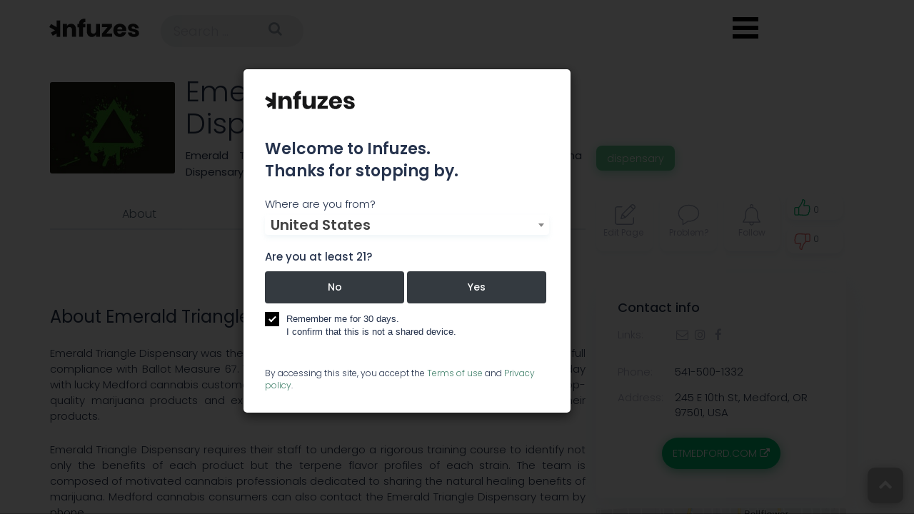

--- FILE ---
content_type: text/html; charset=UTF-8
request_url: https://infuzes.com/en/companies/emerald-triangle-dispensary
body_size: 9058
content:
<!doctype html>
<!--[if lt IE 7]>      <html class="preload no-js lt-ie9 lt-ie8 lt-ie7" lang=""> <![endif]-->
<!--[if IE 7]>         <html class="preload no-js lt-ie9 lt-ie8" lang=""> <![endif]-->
<!--[if IE 8]>         <html class="preload no-js lt-ie9" lang=""> <![endif]-->
<!--[if gt IE 8]><!--> <html class="preload no-js" lang=""> <!--<![endif]-->
<head>
    
    <meta charset="utf-8">
    <meta http-equiv="X-UA-Compatible" content="IE=edge">
    <title>Emerald Triangle Dispensary - Cannabis Company Details | Infuzes</title>
                            <meta name="description" content="Information about the company Emerald Triangle Dispensary ☆ Contact info : ✅ 245 E 10th St, Medford, OR 97501, USA  ☏ 541-500-1332 | More at Infuzes ➔ ">
                            <meta name="keywords" content="Cannabis company, Cannabis industry, Cannabis company profile, Cannabis business summary, Cannabis company management, Cannabis company introduction, Cannabis key statistics, Cannabis company Medford,Cannabis company Oregon,  Marijuana company" />
            
    <meta property="og:title" content="Emerald Triangle Dispensary - Cannabis Company Details | Infuzes" />
            <meta property="og:image" content="https://infuzes.com/files/img/b36690860aee1ee5452ca6065d9a3487.jpeg" />
        <meta name="viewport" content="width=device-width, initial-scale=1">
    <link rel="shortcut icon" href="/favicon.ico">
    <link rel="apple-touch-icon" sizes="180x180" href="/apple-touch-icon.png">
    <link rel="icon" type="image/png" sizes="32x32" href="/favicon-32x32.png">
    <link rel="icon" type="image/png" sizes="16x16" href="/favicon-16x16.png">
    <link rel="manifest" href="/site.webmanifest">
    <link rel="mask-icon" href="/safari-pinned-tab.svg" color="#000000">
    <meta name="msapplication-TileColor" content="#ffc40d">
    <meta name="theme-color" content="#ffffff">

            <link rel="stylesheet" href="/css/cd5d1fd-2c854db.css" />
                <link rel="stylesheet" href="/css/0d1686e-5f71d08.css" />
        <link rel="stylesheet" href="https://cdnjs.cloudflare.com/ajax/libs/animate.css/3.7.0/animate.min.css">
        <script>
        var afterJQ = [];
        function addJQ($function) {
            if (!window.jQuery) {
                afterJQ.push($function);
            } else {
                $function();
            }
        }
    </script>

    <!-- Yandex.Metrika counter -->
    <script type="text/javascript" >
        (function(m,e,t,r,i,k,a){m[i]=m[i]||function(){(m[i].a=m[i].a||[]).push(arguments)};
            m[i].l=1*new Date();k=e.createElement(t),a=e.getElementsByTagName(t)[0],k.async=1,k.src=r,a.parentNode.insertBefore(k,a)})
        (window, document, "script", "https://mc.yandex.ru/metrika/tag.js", "ym");

        ym(54182209, "init", {
            clickmap:true,
            trackLinks:true,
            accurateTrackBounce:true,
            webvisor:true
        });
    </script>
    <noscript><div><img data-lazy="1" data-src="https://mc.yandex.ru/watch/54182209" style="position:absolute; left:-9999px;" alt="" /></div></noscript>
    <!-- /Yandex.Metrika counter -->
</head>




<body class="view-page company-view  noscroll">

        


    









<div class="navbar navbar-default"><div class="row header"><div class="logo-search-container"><a class="navbar-brand logo" href="https://infuzes.com/"></a></div><div class="container"><div class="form-cell"><form class="form-inline form-search" action="/en/search"><input required value="" name="q"
                               class="form-control mr-sm-2 search-ico-field"
                               type="text" placeholder="Search ..." aria-label="Search"
                               data-url="/en/loading/search"><button type="submit" class="submit-btn"><i class="fa fa-search" aria-hidden="true"></i></button></form></div></div></div></div></div><button class="menu-toggle hamburger"></button><div class="header-icons"><nav><ul class="menu"><li data-direct="/en/news"><a class="news-icon "
                   href="/en/news">News</a></li><li data-direct="/en/indexes"><a class="indexes-icon "
                   href="/en/indexes">Indexes</a></li><li data-direct="/en/events"><a class="events-icon "
                   href="/en/events">Events</a></li><li data-direct="/en/trending/live"><a class="trending-icon "
                   href="/en/trending/live">Trends</a></li><li data-direct="/en/companies"><a class="companies-icon " href="/en/companies">Companies</a></li><li data-direct="/en/jobs"><a class="jobs-icon " href="/en/jobs">Jobs</a></li><li data-direct="/strains"><a class="strains-icon " href="/strains">Strains</a></li></ul></nav></div>
<header id="features" class="features sections">
    <div class="overlay-fluid-block ">
                <div class="container">
                                      <div class="row view-padding-compensation breadcrumbs-top-special-row">
    <div class="col-md-12">
        <div class="breadcrumbs-special-row">
            
        </div>
    </div>
</div>                        <div class="row">
                <div class="col-md-12">
                                            <div class="text-center alerts">
                                                    </div>
                                                    <script src="/js/5175616-489bb30.js"></script>
        
                
    <div class="logo-name logo-name-view col-md-12 clearfix">
        <div class="col-md-2 col-xs-3">
                            <img class="logo-photo" data-lazy="1" data-src="https://infuzes.com/media/cache/ico_logo_view_page/files/img/b36690860aee1ee5452ca6065d9a3487.jpeg" onerror="this.style.display='none'" alt="Emerald Triangle Dispensary">
                    </div>
        <div class="col-md-6">
            <div class="ico-titles-first-block">
                <div class="ico-titles-in-view"><h1>Emerald Triangle Dispensary</h1></div>
            </div>
                            <div class="description-value">Emerald Triangle Dispensary is a Medford Recreational Marijuana Dispensary.</div>
                    </div>
        <div class="col-md-4">
                            <div class="categories">
                                            <div class="category-block ">
                            <span>Dispensary</span>
                        </div>
                                    </div>
                    </div>
    </div>
       <div class="row menu-row">
            <div class="ico-view-header col-md-12" id="ico-view-header">
                <div class="row">
                    <div class="col-lg-8  col-md-12">
                        <div class="menu-holder menu-holder-view">
                            
                            
                                                            <div class="header-about">
                                    <a href="#about" class="scroll-to tip-up" title="About">About</a>
                                </div>
                            
                            
                            
                            
                            
                            
                                                            <div class="header-team">
                                    <a href="#jobs" class="scroll-to tip-up" title="Jobs">Jobs</a>
                                </div>
                            
                            
                            <div class="header-comments">
                                <a href="#comments" class="scroll-to tip-up" title="Comments">Comments</a>
                            </div>

                                                    </div>
                    </div>
                    <div class="col-lg-4 col-md-12">
                        <div class="update-block-div company-buttons">
                            <div class="update-block">
                                <a target="_blank" class="update-block-element edit-button"  href="https://docs.google.com/forms/d/e/1FAIpQLSdgL2WIFT47v7d3MutFPdJRyV8ManeDMaGhdGgiAmSUPs4eXQ/viewform" title="Edit information">
                                    <div class="modal-update-link">
                                        <span class="update-block-element-text">Edit&nbsp;Page</span>
                                    </div>
                                </a>
                                <a target="_blank" class="update-block-element report-button" href="https://docs.google.com/forms/d/e/1FAIpQLSdwOVbSIe1l_5JU7kp4mZiYl6Wa5q0i8DR71xaycme33-baMQ/viewform" title="Report a problem">
                                    <div class="get-widget">
                                        <span class="update-block-element-text">Problem?</span>
                                    </div>
                                </a>
                                <a rel="nofollow" class="open-modal update-block-element follow-button follow " href="/en/companies/3387/follow"  title="Enter your e-mail to get notified about the latest company news and updates.">
                                    <div class="following-block">
                                        <span class="notif-count-span already-notif-span">
                                                                                            0
                                                                                    </span>
                                        <span class="update-block-element-text">Follow</span>
                                    </div>
                                </a>
                                <div class="update-block-element likes">
                                                                            <a data-href="/en/connect/list?back=%252Fen%252Fcompanies%252Femerald-triangle-dispensary&amp;networks=linkedin%7Cfacebook"
                                           class="up like open-modal">
                                                                                        <i class="ico-up"></i>
                                            <span class="counter">
                                                                                                    0
                                                                                            </span>
                                        </a>
                                                                            <a rel="nofollow" data-href="/en/connect/list?back=%252Fen%252Fcompanies%252Femerald-triangle-dispensary&amp;networks=linkedin%7Cfacebook"
                                           class="down like open-modal">
                                                                                        <i class="ico-down"></i>
                                            <span class="counter">
                                                                                                    0
                                                                                            </span>
                                    </a>
                                </div>
                            </div>
                        </div>
                    </div>
                </div>
        </div>
    </div>
    <div class="row card-row">
        <div class="clearfix"></div>
        <div class="col-md-12">
                            <div class="row main-details-row">
    <div class="col-md-8 details-row">
        <div id="summary">
                        </div>

        <div class="details-row-v2">
            
                            <div id="about">
                    <div class="row about-row detail-padding20">
                        <div class="col-md-12 col-sm-12 about-value">
                            <h2>About Emerald Triangle Dispensary</h2>
                                                        <div class="strip-view-block"><p style="text-align:justify;">Emerald Triangle Dispensary was the first licensed dispensary in the Medford area and operates in full compliance with Ballot Measure 67. They opened their doors and celebrated the Irish green holiday with lucky Medford cannabis customers on March 17, 2017. Emerald Triangle carries more than 200 top-quality marijuana products and exclusively works with top cannabis vendors who lab-test their products.</p>
<p style="text-align:justify;">Emerald Triangle Dispensary requires their staff to undergo a rigorous training course to identify not only the benefits of each product but the terpene flavor profiles of each strain. The team is composed of motivated cannabis professionals dedicated to sharing the natural healing benefits of marijuana. Medford cannabis consumers can also contact the Emerald Triangle Dispensary team by phone.</p>
<p style="text-align:justify;">Emerald Triangle offers the widest selection of extracts and edibles with the largest selection of professionally cultivated cannabis strains in Medford. They work with a team of experienced marijuana growers and professional cultivators to offer Medford cannabis connoisseurs top-shelf strains lab-tested by Greenleaf for terpene profiles, potency, and quality. Emerald Triangle is home to record-breaking Lemon Larry OG and SFV, &nbsp;averaging 25% THC. Their collection of concentrates includes locally extracted shatters by Oregon Genetics in full-gram, strain-specific flavors. Take relief wherever you go with discreet half- or full-gram vape cartridges offering either THC or CBD relief. Medford marijuana patrons can alternatively medicate with cannabis-infused chocolates and gummies or find THC and CBD capsules and tinctures. Customers can also alleviate aches and tension with Sacred Herb Medicinals and Mary&rsquo;s Medicinals balms and patches and pick up a preroll or a three (3) pack of prerolls. Emerald Triangle Dispensary cannabis connoisseurs can also find designer palm leaf cones and Shine rolling papers.</p>
<p style="text-align:justify;">Cannabis connoisseurs can find Emerald Triangle Dispensary on 10th Street between South Central and Riverside Avenue near the Medford post office. They provide parking around the building and dispense high-quality marijuana products to customers coming from Medford, Phoenix, Talent, Jacksonville, Central Point, and Ashland. The Emerald Triangle team extends their services to marijuana patrons in Shale City, Siskiyou, Pinehurst, and Applegate.</p>
<p style="text-align:justify;">Medford, Oregon is full of breathtaking scenery, wineries, and endless possibilities for recreational activities. When in Medford, visitors must spend a day at the Rogue River and blast off on a jet boat or fight the currents on a raft or toss a line in the water and wait for seasonal fish to make their appearance. After a long day of exhilarating water activities, unwind at EdenVale Winery and enjoy the best wines carefully hand-selected from selected vineyards that are planted and cultivated and handcrafted using modern day science and vintage techniques. &nbsp;</p></div>
                        </div>
                    </div>
                </div>
            
            
            
            
            
            
            
            
            <div id="social-feeds-block-place-on-mobile" class="display-none"></div>

                                    <div class="jobs" id="jobs">
                <h2 class="view-row-title">Jobs</h2>
                <div class="ico-list endless-list indexes-list companies-list jobs-list">
                    <div class="ico-list-header dynamic-list-header ico-listing-header coins-list-header">
                        <div class="section-company text-align-center">Position</div>
                        <div class="section-city text-align-center">City</div>
                        <div class="section-category text-align-center">Category</div>
                        <div class="section-engage text-align-center">Type</div>
                        <div class="section-salary text-align-center">Salary</div>
                        <div class="section-posted text-align-center">Posted</div>
                    </div>
                    <div class="companies-list-container box">
                                                    <div class="ico-list-row" data-direct="/en/jobs/budtender-emerald-triangle-dispensary">
                                <div class="section-company">
                                    <a href="/en/jobs/budtender-emerald-triangle-dispensary" style="vertical-align: middle" class="name vertical-middle">Budtender</a>
                                </div>
                                <div class="section-city">
                                    <div class="mobile-label">CITY:</div>
                                                                            Medford<span> Oregon, United States</span>
                                                                    </div>
                                <div class="section-category">
                                    <div class="mobile-label">CATEGORY:</div>
                                    <div class="category-block">
                                                                                    ️ Dispensary
                                                                            </div>
                                </div>
                                <div class="section-engage">
                                    <div class="mobile-label">TYPE:</div>
                                    Full-Time
                                </div>
                                <div class="section-salary">
                                    <div class="mobile-label">SALARY:</div>
                                    $20,000 - $35,000 a year
                                </div>
                                <div class="section-posted">
                                    <div class="mobile-label">POSTED:</div>
                                                                            10 Aug 2019
                                                                    </div>
                            </div>
                                            </div>
                </div>
            </div>
            
                    </div>
    </div>
    <div class="col-md-4 right-block stat-block">
        
        
                        <div class="links-right">
    <h3>Contact info</h3>
                        <div class="row">
                <div class="col-md-3 labels">
                    Links:
                </div>
                <div class="col-md-9">
                    <div class="project-links">
    
    
                                        <a href="/cdn-cgi/l/email-protection#6105081211040f120013182104150c0405070e13054f020e0c" rel="nofollow" class="tip-up iconed" title="Emerald Triangle Dispensary email">
                            <i class="fa fa-envelope-o azm-btn azm-social azm-email" aria-hidden="true"></i>
                </a>
                                                <a href="https://www.instagram.com/emeraldtriangledispensary/" target="_blank" rel="nofollow" class="tip-up iconed" title="Emerald Triangle Dispensary instagram">
                            <i class="fa fa-instagram azm-btn azm-social azm-instagram" aria-hidden="true"></i>
                </a>
                                                <a href="https://www.facebook.com/etmedford/" target="_blank" rel="nofollow" class="tip-up iconed" title="Emerald Triangle Dispensary facebook">
                            <i class="fa fa-facebook azm-btn azm-social azm-facebook" aria-hidden="true"></i>
                </a>
            
                </div>                </div>
            </div>
        
                    <div class="row">
                <div class="col-md-3 labels">
                    Phone:
                </div>
                <div class="col-md-9">
                                            <div>
                            541-500-1332
                        </div>
                                    </div>
            </div>
        
                    <div class="row">
                <div class="col-md-3 labels">
                    Address:
                </div>
                <div class="col-md-9">
                    245 E 10th St, Medford, OR 97501, USA
                </div>
            </div>
        
        
                                                
            <div class="text-align-center">
                <a href="http://ETMEDFORD.COM?utm_source=infuzes.com" class="rating-button tip-up" target="_blank" title="To Emerald Triangle Dispensary website" rel="nofollow">
                    ETMEDFORD.COM <i class="fa fa-external-link"></i>
                </a>
            </div>
            </div>
        
            <div id="social-feeds-block-place-on-desktop" class="display-none"></div>
    

        
                        <script data-cfasync="false" src="/cdn-cgi/scripts/5c5dd728/cloudflare-static/email-decode.min.js"></script><script src="https://maps.google.com/maps/api/js?sensor=false&language=en&libraries=geometry&v=3.22&key=AIzaSyDTpN9YNHRzY9J5xRlxV0lV6hIGgQqGhSo"></script>
    <script>
        function initMap() {
            var center = {lat: 42.324441, lng: -122.869267};
            var zoom = 16;
            var mapOptions = {
                zoom: zoom,
                center: center,
            };

            var map = new google.maps.Map(document.getElementById('map'), {
            }), marker ;
            map.setOptions(mapOptions);
            function createMarker(latLng) {
                marker = new google.maps.Marker({
                    position: latLng,
                    draggable: true,
                    icon: {
                        path: "M27.648 -41.399q0 -3.816 -2.7 -6.516t-6.516 -2.7 -6.516 2.7 -2.7 6.516 2.7 6.516 6.516 2.7 6.516 -2.7 2.7 -6.516zm9.216 0q0 3.924 -1.188 6.444l-13.104 27.864q-0.576 1.188 -1.71 1.872t-2.43 0.684 -2.43 -0.684 -1.674 -1.872l-13.14 -27.864q-1.188 -2.52 -1.188 -6.444 0 -7.632 5.4 -13.032t13.032 -5.4 13.032 5.4 5.4 13.032z",
                        scale: 0.6,
                        strokeWeight: 0.2,
                        fillColor: '#00B96E',
                        strokeColor: '#00B96E',
                        strokeOpacity: 1,
                        fillOpacity: 1,
                    },
                    animation: google.maps.Animation.DROP,
                    map: map,
                    title: '245 E 10th St, Medford, OR 97501, USA'
                });
            }
            createMarker(center);
        }
    </script>

           <div class="static-map  mb-15 ">
           <a href="#" id="show-map">
               <img data-lazy="1" data-src="/files/img/a80c5df288bff767a4a95dc7af67fda4.png" alt="map">
           </a>
       </div>
        
                    <div class="services">
    <h3>Services</h3>

    <div class="services-list">
                                                                                                                                                    <span>Recreational Sales</span> <p class="green-color">Yes</p>
                                                                                <span>ADA Accessible</span> <p class="green-color">Yes</p>
                                                                                                    <span>ATM</span> <p class="green-color">Yes</p>
                                                                                <span>Online Order</span> <p class="green-color">Yes</p>
                                                                                <span>Store Front</span> <p class="green-color">Yes</p>
                        </div>
</div>    
                    <div class="hours">
                        <h3 class="clock-icon green-color">Hours (PST)</h3>
                    <div class="work-hours-keeper">
                    <div class="work-hours-row">
                
                <div class="work-days">
                    <span>Mon</span>
                </div>
                <div class="work-hours">
                    <span>9:00</span>
                    -
                    <span>22:00</span>
                </div>
                <div class="work-status">
                                    </div>
            </div>
                    <div class="work-hours-row">
                
                <div class="work-days">
                    <span>Tue</span>
                </div>
                <div class="work-hours">
                    <span>9:00</span>
                    -
                    <span>22:00</span>
                </div>
                <div class="work-status">
                                    </div>
            </div>
                    <div class="work-hours-row">
                
                <div class="work-days">
                    <span>Wed</span>
                </div>
                <div class="work-hours">
                    <span>9:00</span>
                    -
                    <span>22:00</span>
                </div>
                <div class="work-status">
                                    </div>
            </div>
                    <div class="work-hours-row">
                
                <div class="work-days">
                    <span>Thu</span>
                </div>
                <div class="work-hours">
                    <span>9:00</span>
                    -
                    <span>22:00</span>
                </div>
                <div class="work-status">
                                    </div>
            </div>
                    <div class="work-hours-row">
                
                <div class="work-days">
                    <span>Fri</span>
                </div>
                <div class="work-hours">
                    <span>9:00</span>
                    -
                    <span>22:00</span>
                </div>
                <div class="work-status">
                                    </div>
            </div>
                    <div class="work-hours-row">
                
                <div class="work-days">
                    <span>Sat</span>
                </div>
                <div class="work-hours">
                    <span>9:00</span>
                    -
                    <span>22:00</span>
                </div>
                <div class="work-status">
                                                                        <p class="green-color">Open now</p>
                        
                                                            </div>
            </div>
                    <div class="work-hours-row">
                
                <div class="work-days">
                    <span>Sun</span>
                </div>
                <div class="work-hours">
                    <span>9:00</span>
                    -
                    <span>22:00</span>
                </div>
                <div class="work-status">
                                    </div>
            </div>
            </div>
    </div>    
            
    </div>
</div>                    </div>
    </div>

                    </div>
            </div>
        </div>
    </div>
</header>

        

    





<footer id="footer" class="footer-new">
    <div class="footer-main">
        <div class="container">
            <div class="row">
                <div class="col-md-12">
                    <div class="footer-row footer-social-row">
                        <div>
                            <div class="footer-social-block">
                                <div class="footer-social-title">
                                    Connect with<br>
                                    us on Social
                                </div>
                                <div class="footer-socials">
                                    <a href="https://www.facebook.com/infuzes/" target="_blank" rel="nofollow">
                                        <i class="fa fa-facebook"></i>
                                    </a>
                                    <a href="https://twitter.com/Infuzescom" target="_blank" rel="nofollow">
                                        <i class="fa fa-twitter"></i>
                                    </a>
                                    <a href="https://www.instagram.com/infuzescom/" target="_blank" rel="nofollow">
                                        <i class="fa fa-instagram"></i>
                                    </a>
                                </div>
                            </div>
                            <div class="footer-mobile-email">
                                <a class="active" href="/cdn-cgi/l/email-protection#40292e262f00292e26353a25336e232f2d" target="_blank">
                                    <span class="__cf_email__" data-cfemail="f0999e969fb0999e96858a9583de939f9d">[email&#160;protected]</span>
                                </a>
                            </div>
                        </div>
                        <div>
                            <div class="footer-subscribe-form">
                                Join our newsletter
                                <input type="email" placeholder="Your email address" id="footer-subscribe-form-input">
                                <div class="footer-subscribe-submit" id="footer-subscribe-form-submit" data-action="/en/subscribe">GO</div>
                            </div>
                        </div>
                        <div>&nbsp;</div>
                    </div>
                    <div class="footer-row footer-menu-row">
                        <div>
                            Email:
                            <a class="active" href="/cdn-cgi/l/email-protection#a0c9cec6cfe0c9cec6d5dac5d38ec3cfcd" target="_blank">
                                <span class="__cf_email__" data-cfemail="0a63646c654a63646c7f706f7924696567">[email&#160;protected]</span>
                            </a>
                        </div>
                        <div>
                            <noindex>
                                <div class="footer-menu-block">
                                                                            <a rel="nofollow" class="news-icon" href="/en/news">News</a>
                                    
                                                                            <a rel="nofollow" class="indexes-icon" href="/en/indexes">Indexes</a>
                                    
                                    
                                        <a rel="nofollow" class="events-icon" href="/en/events">Events</a>
                                    
                                                                            <a rel="nofollow" class="trending-icon" href="/en/trending/live">Trends</a>
                                    
                                                                            <a rel="nofollow" class="companies-icon" href="/en/companies">Companies</a>
                                    
                                                                            <a rel="nofollow" class="jobs-icon" href="/en/jobs">Jobs</a>
                                    
                                                                            <a rel="nofollow" class="strains-icon" href="/strains">Strains</a>
                                    
                                                                            <a rel="nofollow" class="promotion-icon" href="/en/promotion">Advertise</a>
                                    
                                </div>
                            </noindex>

                        </div>
                    </div>
                    <div class="footer-row footer-description-row">
                        <div class="footer-text">
                            Infuzes.com is the largest cannabis industry database with company profiles, an integrated smart tracker, and global analytics as a resource for cannabis professionals offering essential insights, also giving institutional and retail investors access to real-time, high-quality, reliable market and pricing data.
                        </div>
                        <div>
                            <div class="footer-logo">
                                <img src="/assets/app/img/logo.svg" alt="logo">
                            </div>
                        </div>
                        <div>
                            <div class="policy-line">
                                <a href="/en/page/privacy-policy">Privacy policy</a>,
                                <a href="/en/page/sitemap">Sitemap</a>.
                            </div>
                            <div>
                                &copy; 2026 | <a href="/">infuzes.com</a> &ndash; Made for the Cannabis Industry.
                            </div>
                        </div>
                    </div>
                </div>
            </div>
        </div>
    </div>
</footer>
<div class="scrollup-share bottom-buttons m-show scrollup-share-hide">
    <span class="share-ico"></span>
</div>
<div class="scrollup bottom-buttons">
    <a href="#"><i class="fa fa-chevron-up"></i></a>
</div>
<script data-cfasync="false" src="/cdn-cgi/scripts/5c5dd728/cloudflare-static/email-decode.min.js"></script><script async src="https://www.googletagmanager.com/gtag/js?id=UA-134145016-1"></script>
<script>
  window.dataLayer = window.dataLayer || [];
  function gtag(){dataLayer.push(arguments);}
  gtag('js', new Date());

  gtag('config', 'UA-134145016-1');
</script>
<div class="ico-tooltip" id="ico-tooltip"><div></div></div>
<div class="modal fade" id="modal" tabindex="-1" role="dialog">
    <div class="modal-dialog" role="document">
        <div class="modal-content">
            <div class="modal-header">
                <div class="modal-title"></div>
                <button type="button" class="close" data-dismiss="modal" aria-label="Close">
                    <span aria-hidden="true">&times;</span>
                </button>
            </div>
            <div class="modal-body">
                <div class="text-center">
                    <small>Loading...</small>
                </div>
            </div>
        </div>
    </div>
</div>


    <div id="subscribe-global-dialog" class="subscribe-global-dialog-bg">
    <div>
        <div class="subscribe-global-dialog">
            <div><div>&nbsp;</div></div>
            <div class="subscribe-global-form-container">
                <div class="subscribe-global-close" id="subscribe-global-dialog-close"><svg xmlns="http://www.w3.org/2000/svg" xmlns:xlink="http://www.w3.org/1999/xlink" viewBox="0 0 50 50" version="1.1" width="30px" height="30px" fill="currentColor"><g id="surface1_1"><path style=" " d="M 7.71875 6.28125 L 6.28125 7.71875 L 23.5625 25 L 6.28125 42.28125 L 7.71875 43.71875 L 25 26.4375 L 42.28125 43.71875 L 43.71875 42.28125 L 26.4375 25 L 43.71875 7.71875 L 42.28125 6.28125 L 25 23.5625 Z "/></g></svg></div>
                <div class="subscribe-global-form">
                    <div class="subscribe-global-title">Get the Freshest Infuzes</div>
                    <div class="subscribe-global-subtitle">Subscribe to our newsletter</div>
                    <div class="subscribe-global-form-input">
                        <div class="subscribe-global-form-email"><i class="fa fa-envelope"></i></div>
                        <input type="email" placeholder="Your email address" id="subscribe-global-form-input">
                    </div>
                    <div class="subscribe-global-submit" id="subscribe-global-form-submit" data-action="/en/subscribe">Subscribe</div>
                </div>
            </div>
        </div>
    </div>
</div>
<script>
    setTimeout(function(){
        subscribeGlobalFormToggle(true);
    }, 60000);
</script>
    <div class="adult-modal subscribe-global-dialog-bg subscribe-global-show" id="adult-dialog">
        <div class="modal" tabindex="-1" role="dialog" style="display: block">
            <div class="modal-dialog" role="document">
                <div class="modal-content">
                    <div class="logo"></div>
                    <div class="welcome">Welcome to Infuzes.
                        <br>
                        Thanks for stopping by.
                    </div>

                    <div class="countries">
                        <label for="select-country">Where are you from?</label>
                        <select id="select-country" name="country" class="select-filter-ico select2">
                            <option value="us" selected="selected">United States</option>
                            <option value="ca">Canada</option>
                        </select>
                    </div>

                    <div class="question">
                        <span>Are you at least 21?</span>
                        <span class="hide error">Darn! You're not old enough to use Infuzes.</span>
                        <div class="buttons">
                            <button class="btn btn-dark" id="no">No</button>
                            <button class="btn btn-dark" id="yes">Yes</button>
                        </div>
                    </div>

                    <div class="checkbox">
                        <label class="control control-checkbox">
                            Remember me for 30 days. <br>
                            I confirm that this is not a shared device.
                            <input type="checkbox" checked="checked" name="remember">
                            <div class="control_indicator"></div>
                        </label>
                    </div>

                    <div class="footer-modal">
                        By accessing this site, you accept the <a href="/en/page/tos">Terms of use</a>
                        and <a href="/en/page/privacy-policy">Privacy policy</a>.
                    </div>
                </div>
            </div>
        </div>
    </div>

<script>
    WebFontConfig = {
        google: {
            families: ['Poppins:300,400,500,600,700']
        },
    };
    (function(d) {
        var wf = d.createElement('script'), s = d.scripts[0];
        wf.src = 'https://ajax.googleapis.com/ajax/libs/webfont/1.6.26/webfont.js';
        wf.async = true;
        s.parentNode.insertBefore(wf, s);
    })(document);
</script>
    <script src="/js/d78ce57-a5960c5.js"></script>

    <script src="/js/e5a10ed-8c92f0b.js" defer></script>
<script type="text/javascript">
    for(var i = 0; i < afterJQ.length; i++) afterJQ[i]();
</script>
        <script src="/assets/vendor/tinymce/tinymce.min.js"></script>
    <script type="application/ld+json">
        {
          "@context": "https://schema.org",
          "image": ["https://infuzes.com/files/img/b36690860aee1ee5452ca6065d9a3487.jpeg"],
          "@id": "https://infuzes.com/en/companies/emerald-triangle-dispensary",
          "address": {
            "streetAddress": "245 E 10th St",
                        "addressLocality": "Medford",
                                    "addressRegion": "or",
                                    "addressCountry": "us",
                        "@type": "PostalAddress"
          },
                    "geo": {
            "@type": "GeoCoordinates",
            "latitude": 42.324441,
            "longitude": -122.869267
          },
                    "url": "http://ETMEDFORD.COM",
                    "telephone": "541-500-1332",
                    "name": "Emerald Triangle Dispensary",
          "@type":"LocalBusiness"
        }
    </script>
<script src='https://www.google.com/recaptcha/api.js'></script>


<script defer src="https://static.cloudflareinsights.com/beacon.min.js/vcd15cbe7772f49c399c6a5babf22c1241717689176015" integrity="sha512-ZpsOmlRQV6y907TI0dKBHq9Md29nnaEIPlkf84rnaERnq6zvWvPUqr2ft8M1aS28oN72PdrCzSjY4U6VaAw1EQ==" data-cf-beacon='{"version":"2024.11.0","token":"d8a91a0d8ce84f75aa71f17a23a5bf62","r":1,"server_timing":{"name":{"cfCacheStatus":true,"cfEdge":true,"cfExtPri":true,"cfL4":true,"cfOrigin":true,"cfSpeedBrain":true},"location_startswith":null}}' crossorigin="anonymous"></script>
</body>
</html>


--- FILE ---
content_type: image/svg+xml
request_url: https://infuzes.com/assets/app/img/icons/clock-icon-green.svg
body_size: 192
content:
<svg width="20" height="20" viewBox="0 0 20 20" fill="none" xmlns="http://www.w3.org/2000/svg">
<path fill-rule="evenodd" clip-rule="evenodd" d="M1 10C1 5.0374 5.0374 1 10 1C14.9626 1 19 5.0374 19 10C19 14.9626 14.9626 19 10 19C5.0374 19 1 14.9626 1 10ZM1.6 10C1.6 14.6317 5.3683 18.4 10 18.4C14.6317 18.4 18.4 14.6317 18.4 10C18.4 5.3683 14.6317 1.6 10 1.6C5.3683 1.6 1.6 5.3683 1.6 10Z" fill="#00B96E"/>
<path d="M10 0.8C4.92694 0.8 0.8 4.92694 0.8 10H1.2C1.2 5.14786 5.14786 1.2 10 1.2V0.8ZM19.2 10C19.2 4.92694 15.0731 0.8 10 0.8V1.2C14.8521 1.2 18.8 5.14786 18.8 10H19.2ZM10 19.2C15.0731 19.2 19.2 15.0731 19.2 10H18.8C18.8 14.8521 14.8521 18.8 10 18.8V19.2ZM0.8 10C0.8 15.0731 4.92694 19.2 10 19.2V18.8C5.14786 18.8 1.2 14.8521 1.2 10H0.8ZM10 18.2C5.47876 18.2 1.8 14.5212 1.8 10H1.4C1.4 14.7422 5.25784 18.6 10 18.6V18.2ZM18.2 10C18.2 14.5212 14.5212 18.2 10 18.2V18.6C14.7422 18.6 18.6 14.7422 18.6 10H18.2ZM10 1.8C14.5212 1.8 18.2 5.47876 18.2 10H18.6C18.6 5.25784 14.7422 1.4 10 1.4V1.8ZM1.8 10C1.8 5.47876 5.47876 1.8 10 1.8V1.4C5.25784 1.4 1.4 5.25784 1.4 10H1.8Z" fill="#00B96E"/>
<path d="M10.6667 3C10.4827 3 10.3333 3.13754 10.3333 3.30769V10.3846H5.33333C5.14933 10.3846 5 10.5222 5 10.6923C5 10.8625 5.14933 11 5.33333 11H10.6667C10.8507 11 11 10.8625 11 10.6923V3.30769C11 3.13754 10.8507 3 10.6667 3Z" fill="#00B96E" stroke="#00B96E" stroke-width="0.4"/>
</svg>
